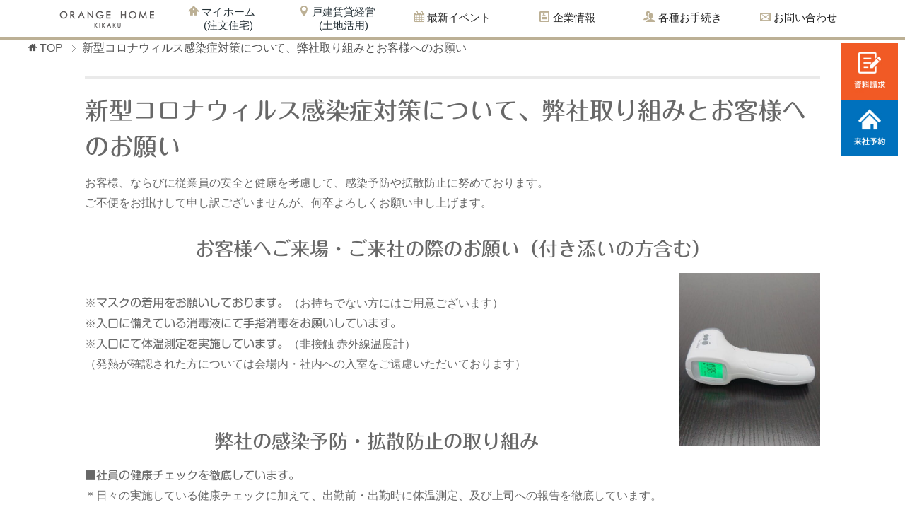

--- FILE ---
content_type: text/html; charset=UTF-8
request_url: https://orangekkk.com/%E6%96%B0%E5%9E%8B%E3%82%B3%E3%83%AD%E3%83%8A%E3%82%A6%E3%82%A3%E3%83%AB%E3%82%B9%E6%84%9F%E6%9F%93%E7%97%87%E5%AF%BE%E7%AD%96%E3%81%AB%E3%81%A4%E3%81%84%E3%81%A6%E3%80%81%E5%BC%8A%E7%A4%BE%E5%8F%96/
body_size: 19614
content:
<!DOCTYPE html>
<html lang="ja"
      class="col1">
<head prefix="og: http://ogp.me/ns# fb: http://ogp.me/ns/fb#">

    <title>新型コロナウィルス感染症対策について、弊社取り組みとお客様へのお願い | オレンジホーム企画</title>
    <meta charset="UTF-8">
    <meta http-equiv="X-UA-Compatible" content="IE=edge">
	        <meta name="viewport" content="width=device-width, initial-scale=1.0">
			            <meta name="keywords" content="オレンジホーム企画">
				            <meta name="description" content="お客様、ならびに従業員の安全と健康を考慮して、感染予防や拡散防止に努めております。 ご不便をお掛けし……">
		<link rel="canonical" href="https://orangekkk.com/%e6%96%b0%e5%9e%8b%e3%82%b3%e3%83%ad%e3%83%8a%e3%82%a6%e3%82%a3%e3%83%ab%e3%82%b9%e6%84%9f%e6%9f%93%e7%97%87%e5%af%be%e7%ad%96%e3%81%ab%e3%81%a4%e3%81%84%e3%81%a6%e3%80%81%e5%bc%8a%e7%a4%be%e5%8f%96/" />

		<!-- All in One SEO 4.9.2 - aioseo.com -->
	<meta name="description" content="お客様、ならびに従業員の安全と健康を考慮して、感染予防や拡散防止に努めております。 ご不便をお掛けして申し訳ご" />
	<meta name="robots" content="max-snippet:-1, max-image-preview:large, max-video-preview:-1" />
	<link rel="canonical" href="https://orangekkk.com/%e6%96%b0%e5%9e%8b%e3%82%b3%e3%83%ad%e3%83%8a%e3%82%a6%e3%82%a3%e3%83%ab%e3%82%b9%e6%84%9f%e6%9f%93%e7%97%87%e5%af%be%e7%ad%96%e3%81%ab%e3%81%a4%e3%81%84%e3%81%a6%e3%80%81%e5%bc%8a%e7%a4%be%e5%8f%96/" />
	<meta name="generator" content="All in One SEO (AIOSEO) 4.9.2" />
		<meta property="og:locale" content="ja_JP" />
		<meta property="og:site_name" content="オレンジホーム企画" />
		<meta property="og:type" content="activity" />
		<meta property="og:title" content="新型コロナウィルス感染症対策について、弊社取り組みとお客様へのお願い | オレンジホーム企画" />
		<meta property="og:description" content="お客様、ならびに従業員の安全と健康を考慮して、感染予防や拡散防止に努めております。 ご不便をお掛けして申し訳ご" />
		<meta property="og:url" content="https://orangekkk.com/%e6%96%b0%e5%9e%8b%e3%82%b3%e3%83%ad%e3%83%8a%e3%82%a6%e3%82%a3%e3%83%ab%e3%82%b9%e6%84%9f%e6%9f%93%e7%97%87%e5%af%be%e7%ad%96%e3%81%ab%e3%81%a4%e3%81%84%e3%81%a6%e3%80%81%e5%bc%8a%e7%a4%be%e5%8f%96/" />
		<meta property="og:image" content="https://orangekkk.com/info/wp-content/uploads/2021/02/030.jpg" />
		<meta property="og:image:secure_url" content="https://orangekkk.com/info/wp-content/uploads/2021/02/030.jpg" />
		<meta property="og:image:width" content="500" />
		<meta property="og:image:height" content="500" />
		<meta name="twitter:card" content="summary" />
		<meta name="twitter:title" content="新型コロナウィルス感染症対策について、弊社取り組みとお客様へのお願い | オレンジホーム企画" />
		<meta name="twitter:description" content="お客様、ならびに従業員の安全と健康を考慮して、感染予防や拡散防止に努めております。 ご不便をお掛けして申し訳ご" />
		<meta name="twitter:image" content="https://orangekkk.com/info/wp-content/uploads/2021/02/030.jpg" />
		<script type="application/ld+json" class="aioseo-schema">
			{"@context":"https:\/\/schema.org","@graph":[{"@type":"BreadcrumbList","@id":"https:\/\/orangekkk.com\/%e6%96%b0%e5%9e%8b%e3%82%b3%e3%83%ad%e3%83%8a%e3%82%a6%e3%82%a3%e3%83%ab%e3%82%b9%e6%84%9f%e6%9f%93%e7%97%87%e5%af%be%e7%ad%96%e3%81%ab%e3%81%a4%e3%81%84%e3%81%a6%e3%80%81%e5%bc%8a%e7%a4%be%e5%8f%96\/#breadcrumblist","itemListElement":[{"@type":"ListItem","@id":"https:\/\/orangekkk.com#listItem","position":1,"name":"\u30db\u30fc\u30e0","item":"https:\/\/orangekkk.com","nextItem":{"@type":"ListItem","@id":"https:\/\/orangekkk.com\/%e6%96%b0%e5%9e%8b%e3%82%b3%e3%83%ad%e3%83%8a%e3%82%a6%e3%82%a3%e3%83%ab%e3%82%b9%e6%84%9f%e6%9f%93%e7%97%87%e5%af%be%e7%ad%96%e3%81%ab%e3%81%a4%e3%81%84%e3%81%a6%e3%80%81%e5%bc%8a%e7%a4%be%e5%8f%96\/#listItem","name":"\u65b0\u578b\u30b3\u30ed\u30ca\u30a6\u30a3\u30eb\u30b9\u611f\u67d3\u75c7\u5bfe\u7b56\u306b\u3064\u3044\u3066\u3001\u5f0a\u793e\u53d6\u308a\u7d44\u307f\u3068\u304a\u5ba2\u69d8\u3078\u306e\u304a\u9858\u3044"}},{"@type":"ListItem","@id":"https:\/\/orangekkk.com\/%e6%96%b0%e5%9e%8b%e3%82%b3%e3%83%ad%e3%83%8a%e3%82%a6%e3%82%a3%e3%83%ab%e3%82%b9%e6%84%9f%e6%9f%93%e7%97%87%e5%af%be%e7%ad%96%e3%81%ab%e3%81%a4%e3%81%84%e3%81%a6%e3%80%81%e5%bc%8a%e7%a4%be%e5%8f%96\/#listItem","position":2,"name":"\u65b0\u578b\u30b3\u30ed\u30ca\u30a6\u30a3\u30eb\u30b9\u611f\u67d3\u75c7\u5bfe\u7b56\u306b\u3064\u3044\u3066\u3001\u5f0a\u793e\u53d6\u308a\u7d44\u307f\u3068\u304a\u5ba2\u69d8\u3078\u306e\u304a\u9858\u3044","previousItem":{"@type":"ListItem","@id":"https:\/\/orangekkk.com#listItem","name":"\u30db\u30fc\u30e0"}}]},{"@type":"Organization","@id":"https:\/\/orangekkk.com\/#organization","name":"\u30aa\u30ec\u30f3\u30b8\u30db\u30fc\u30e0\u4f01\u753b","description":"\u5f0a\u793e\u306f\u3001\u571f\u5730\u6d3b\u7528\u30fb\u6ce8\u6587\u4f4f\u5b85\u30fb\u30ea\u30d5\u30a9\u30fc\u30e0\u30fb\u8cc3\u8cb8\u7ba1\u7406\u4e8b\u696d\u3092\u55b6\u3080\u5730\u57df\u5bc6\u7740\u578b\u306e\u4f1a\u793e\u3067\u3059\u3002\u4e00\u3064\u3072\u3068\u3064\u306e\u4ed5\u4e8b\u3092\u5927\u5207\u306b\u3001\u5730\u5143\u306e\u7686\u69d8\u304b\u3089\u611b\u3055\u308c\u304a\u5f79\u306b\u7acb\u3066\u308b\u3088\u3046\u306b\u9811\u5f35\u3063\u3066\u304a\u308a\u307e\u3059\u3002  \u6238\u5efa\u8cc3\u8cb8\u3067\u3082\u500b\u4eba\u5411\u3051\u4f4f\u5b85\u3067\u3082\u3001\u672c\u5f53\u306b\u304a\u5ba2\u69d8\u306b\u5408\u3063\u305f\u3082\u306e\u3092\u304a\u52e7\u3081\u3057\u3066\u304a\u308a\u307e\u3059\u3002 \u305d\u308c\u306f\u3001\u4fa1\u683c\u3001\u4ed5\u4e0a\u304c\u308a\u3001\u5bfe\u5fdc\u306e\u3059\u3079\u3066\u306b\u5fc3\u304b\u3089\u559c\u3093\u3067\u3044\u305f\u3060\u3051\u305f\u304a\u5ba2\u69d8\u306f\u4eca\u5f8c\u30822\u68df\u76ee\u30013\u68df\u76ee\u3068\u8cc3\u8cb8\u4f4f\u5b85\u3092\u5efa\u3066\u3066\u3044\u305f\u3060\u3051\u305f\u308a\u3001\u82e5\u3044\u30ab\u30c3\u30d7\u30eb\u3055\u3093\u306f\u304a\u53cb\u9054\u3092\u3054\u7d39\u4ecb\u3057\u3066\u3044\u305f\u3060\u3051\u305f\u308a\u3059\u308b\u304b\u3089\u3067\u3059\u3002\u4e01\u5be7\u306a\u4ed5\u4e8b\u304c\u3001\u4eca\u5f8c\u306b\u3064\u306a\u304c\u308b\u3068\u601d\u3063\u3066\u304a\u308a\u307e\u3059\u3002","url":"https:\/\/orangekkk.com\/"},{"@type":"WebPage","@id":"https:\/\/orangekkk.com\/%e6%96%b0%e5%9e%8b%e3%82%b3%e3%83%ad%e3%83%8a%e3%82%a6%e3%82%a3%e3%83%ab%e3%82%b9%e6%84%9f%e6%9f%93%e7%97%87%e5%af%be%e7%ad%96%e3%81%ab%e3%81%a4%e3%81%84%e3%81%a6%e3%80%81%e5%bc%8a%e7%a4%be%e5%8f%96\/#webpage","url":"https:\/\/orangekkk.com\/%e6%96%b0%e5%9e%8b%e3%82%b3%e3%83%ad%e3%83%8a%e3%82%a6%e3%82%a3%e3%83%ab%e3%82%b9%e6%84%9f%e6%9f%93%e7%97%87%e5%af%be%e7%ad%96%e3%81%ab%e3%81%a4%e3%81%84%e3%81%a6%e3%80%81%e5%bc%8a%e7%a4%be%e5%8f%96\/","name":"\u65b0\u578b\u30b3\u30ed\u30ca\u30a6\u30a3\u30eb\u30b9\u611f\u67d3\u75c7\u5bfe\u7b56\u306b\u3064\u3044\u3066\u3001\u5f0a\u793e\u53d6\u308a\u7d44\u307f\u3068\u304a\u5ba2\u69d8\u3078\u306e\u304a\u9858\u3044 | \u30aa\u30ec\u30f3\u30b8\u30db\u30fc\u30e0\u4f01\u753b","description":"\u304a\u5ba2\u69d8\u3001\u306a\u3089\u3073\u306b\u5f93\u696d\u54e1\u306e\u5b89\u5168\u3068\u5065\u5eb7\u3092\u8003\u616e\u3057\u3066\u3001\u611f\u67d3\u4e88\u9632\u3084\u62e1\u6563\u9632\u6b62\u306b\u52aa\u3081\u3066\u304a\u308a\u307e\u3059\u3002 \u3054\u4e0d\u4fbf\u3092\u304a\u639b\u3051\u3057\u3066\u7533\u3057\u8a33\u3054","inLanguage":"ja","isPartOf":{"@id":"https:\/\/orangekkk.com\/#website"},"breadcrumb":{"@id":"https:\/\/orangekkk.com\/%e6%96%b0%e5%9e%8b%e3%82%b3%e3%83%ad%e3%83%8a%e3%82%a6%e3%82%a3%e3%83%ab%e3%82%b9%e6%84%9f%e6%9f%93%e7%97%87%e5%af%be%e7%ad%96%e3%81%ab%e3%81%a4%e3%81%84%e3%81%a6%e3%80%81%e5%bc%8a%e7%a4%be%e5%8f%96\/#breadcrumblist"},"datePublished":"2020-04-23T13:24:51+09:00","dateModified":"2021-02-01T17:33:19+09:00"},{"@type":"WebSite","@id":"https:\/\/orangekkk.com\/#website","url":"https:\/\/orangekkk.com\/","name":"\u30aa\u30ec\u30f3\u30b8\u30db\u30fc\u30e0\u4f01\u753b","description":"\u5f0a\u793e\u306f\u3001\u571f\u5730\u6d3b\u7528\u30fb\u6ce8\u6587\u4f4f\u5b85\u30fb\u30ea\u30d5\u30a9\u30fc\u30e0\u30fb\u8cc3\u8cb8\u7ba1\u7406\u4e8b\u696d\u3092\u55b6\u3080\u5730\u57df\u5bc6\u7740\u578b\u306e\u4f1a\u793e\u3067\u3059\u3002\u4e00\u3064\u3072\u3068\u3064\u306e\u4ed5\u4e8b\u3092\u5927\u5207\u306b\u3001\u5730\u5143\u306e\u7686\u69d8\u304b\u3089\u611b\u3055\u308c\u304a\u5f79\u306b\u7acb\u3066\u308b\u3088\u3046\u306b\u9811\u5f35\u3063\u3066\u304a\u308a\u307e\u3059\u3002  \u6238\u5efa\u8cc3\u8cb8\u3067\u3082\u500b\u4eba\u5411\u3051\u4f4f\u5b85\u3067\u3082\u3001\u672c\u5f53\u306b\u304a\u5ba2\u69d8\u306b\u5408\u3063\u305f\u3082\u306e\u3092\u304a\u52e7\u3081\u3057\u3066\u304a\u308a\u307e\u3059\u3002 \u305d\u308c\u306f\u3001\u4fa1\u683c\u3001\u4ed5\u4e0a\u304c\u308a\u3001\u5bfe\u5fdc\u306e\u3059\u3079\u3066\u306b\u5fc3\u304b\u3089\u559c\u3093\u3067\u3044\u305f\u3060\u3051\u305f\u304a\u5ba2\u69d8\u306f\u4eca\u5f8c\u30822\u68df\u76ee\u30013\u68df\u76ee\u3068\u8cc3\u8cb8\u4f4f\u5b85\u3092\u5efa\u3066\u3066\u3044\u305f\u3060\u3051\u305f\u308a\u3001\u82e5\u3044\u30ab\u30c3\u30d7\u30eb\u3055\u3093\u306f\u304a\u53cb\u9054\u3092\u3054\u7d39\u4ecb\u3057\u3066\u3044\u305f\u3060\u3051\u305f\u308a\u3059\u308b\u304b\u3089\u3067\u3059\u3002\u4e01\u5be7\u306a\u4ed5\u4e8b\u304c\u3001\u4eca\u5f8c\u306b\u3064\u306a\u304c\u308b\u3068\u601d\u3063\u3066\u304a\u308a\u307e\u3059\u3002","inLanguage":"ja","publisher":{"@id":"https:\/\/orangekkk.com\/#organization"}}]}
		</script>
		<!-- All in One SEO -->

<link rel='dns-prefetch' href='//webfonts.xserver.jp' />
<link rel="alternate" type="application/rss+xml" title="オレンジホーム企画 &raquo; フィード" href="https://orangekkk.com/feed/" />
<link rel="alternate" type="application/rss+xml" title="オレンジホーム企画 &raquo; コメントフィード" href="https://orangekkk.com/comments/feed/" />
<script type="text/javascript" id="wpp-js" src="https://orangekkk.com/info/wp-content/plugins/wordpress-popular-posts/assets/js/wpp.min.js?ver=7.3.6" data-sampling="1" data-sampling-rate="100" data-api-url="https://orangekkk.com/wp-json/wordpress-popular-posts" data-post-id="13297" data-token="4f483a77ec" data-lang="0" data-debug="0"></script>
<link rel="alternate" title="oEmbed (JSON)" type="application/json+oembed" href="https://orangekkk.com/wp-json/oembed/1.0/embed?url=https%3A%2F%2Forangekkk.com%2F%25e6%2596%25b0%25e5%259e%258b%25e3%2582%25b3%25e3%2583%25ad%25e3%2583%258a%25e3%2582%25a6%25e3%2582%25a3%25e3%2583%25ab%25e3%2582%25b9%25e6%2584%259f%25e6%259f%2593%25e7%2597%2587%25e5%25af%25be%25e7%25ad%2596%25e3%2581%25ab%25e3%2581%25a4%25e3%2581%2584%25e3%2581%25a6%25e3%2580%2581%25e5%25bc%258a%25e7%25a4%25be%25e5%258f%2596%2F" />
<link rel="alternate" title="oEmbed (XML)" type="text/xml+oembed" href="https://orangekkk.com/wp-json/oembed/1.0/embed?url=https%3A%2F%2Forangekkk.com%2F%25e6%2596%25b0%25e5%259e%258b%25e3%2582%25b3%25e3%2583%25ad%25e3%2583%258a%25e3%2582%25a6%25e3%2582%25a3%25e3%2583%25ab%25e3%2582%25b9%25e6%2584%259f%25e6%259f%2593%25e7%2597%2587%25e5%25af%25be%25e7%25ad%2596%25e3%2581%25ab%25e3%2581%25a4%25e3%2581%2584%25e3%2581%25a6%25e3%2580%2581%25e5%25bc%258a%25e7%25a4%25be%25e5%258f%2596%2F&#038;format=xml" />
<style id='wp-img-auto-sizes-contain-inline-css' type='text/css'>
img:is([sizes=auto i],[sizes^="auto," i]){contain-intrinsic-size:3000px 1500px}
/*# sourceURL=wp-img-auto-sizes-contain-inline-css */
</style>
<style id='wp-emoji-styles-inline-css' type='text/css'>

	img.wp-smiley, img.emoji {
		display: inline !important;
		border: none !important;
		box-shadow: none !important;
		height: 1em !important;
		width: 1em !important;
		margin: 0 0.07em !important;
		vertical-align: -0.1em !important;
		background: none !important;
		padding: 0 !important;
	}
/*# sourceURL=wp-emoji-styles-inline-css */
</style>
<style id='wp-block-library-inline-css' type='text/css'>
:root{--wp-block-synced-color:#7a00df;--wp-block-synced-color--rgb:122,0,223;--wp-bound-block-color:var(--wp-block-synced-color);--wp-editor-canvas-background:#ddd;--wp-admin-theme-color:#007cba;--wp-admin-theme-color--rgb:0,124,186;--wp-admin-theme-color-darker-10:#006ba1;--wp-admin-theme-color-darker-10--rgb:0,107,160.5;--wp-admin-theme-color-darker-20:#005a87;--wp-admin-theme-color-darker-20--rgb:0,90,135;--wp-admin-border-width-focus:2px}@media (min-resolution:192dpi){:root{--wp-admin-border-width-focus:1.5px}}.wp-element-button{cursor:pointer}:root .has-very-light-gray-background-color{background-color:#eee}:root .has-very-dark-gray-background-color{background-color:#313131}:root .has-very-light-gray-color{color:#eee}:root .has-very-dark-gray-color{color:#313131}:root .has-vivid-green-cyan-to-vivid-cyan-blue-gradient-background{background:linear-gradient(135deg,#00d084,#0693e3)}:root .has-purple-crush-gradient-background{background:linear-gradient(135deg,#34e2e4,#4721fb 50%,#ab1dfe)}:root .has-hazy-dawn-gradient-background{background:linear-gradient(135deg,#faaca8,#dad0ec)}:root .has-subdued-olive-gradient-background{background:linear-gradient(135deg,#fafae1,#67a671)}:root .has-atomic-cream-gradient-background{background:linear-gradient(135deg,#fdd79a,#004a59)}:root .has-nightshade-gradient-background{background:linear-gradient(135deg,#330968,#31cdcf)}:root .has-midnight-gradient-background{background:linear-gradient(135deg,#020381,#2874fc)}:root{--wp--preset--font-size--normal:16px;--wp--preset--font-size--huge:42px}.has-regular-font-size{font-size:1em}.has-larger-font-size{font-size:2.625em}.has-normal-font-size{font-size:var(--wp--preset--font-size--normal)}.has-huge-font-size{font-size:var(--wp--preset--font-size--huge)}.has-text-align-center{text-align:center}.has-text-align-left{text-align:left}.has-text-align-right{text-align:right}.has-fit-text{white-space:nowrap!important}#end-resizable-editor-section{display:none}.aligncenter{clear:both}.items-justified-left{justify-content:flex-start}.items-justified-center{justify-content:center}.items-justified-right{justify-content:flex-end}.items-justified-space-between{justify-content:space-between}.screen-reader-text{border:0;clip-path:inset(50%);height:1px;margin:-1px;overflow:hidden;padding:0;position:absolute;width:1px;word-wrap:normal!important}.screen-reader-text:focus{background-color:#ddd;clip-path:none;color:#444;display:block;font-size:1em;height:auto;left:5px;line-height:normal;padding:15px 23px 14px;text-decoration:none;top:5px;width:auto;z-index:100000}html :where(.has-border-color){border-style:solid}html :where([style*=border-top-color]){border-top-style:solid}html :where([style*=border-right-color]){border-right-style:solid}html :where([style*=border-bottom-color]){border-bottom-style:solid}html :where([style*=border-left-color]){border-left-style:solid}html :where([style*=border-width]){border-style:solid}html :where([style*=border-top-width]){border-top-style:solid}html :where([style*=border-right-width]){border-right-style:solid}html :where([style*=border-bottom-width]){border-bottom-style:solid}html :where([style*=border-left-width]){border-left-style:solid}html :where(img[class*=wp-image-]){height:auto;max-width:100%}:where(figure){margin:0 0 1em}html :where(.is-position-sticky){--wp-admin--admin-bar--position-offset:var(--wp-admin--admin-bar--height,0px)}@media screen and (max-width:600px){html :where(.is-position-sticky){--wp-admin--admin-bar--position-offset:0px}}

/*# sourceURL=wp-block-library-inline-css */
</style><style id='global-styles-inline-css' type='text/css'>
:root{--wp--preset--aspect-ratio--square: 1;--wp--preset--aspect-ratio--4-3: 4/3;--wp--preset--aspect-ratio--3-4: 3/4;--wp--preset--aspect-ratio--3-2: 3/2;--wp--preset--aspect-ratio--2-3: 2/3;--wp--preset--aspect-ratio--16-9: 16/9;--wp--preset--aspect-ratio--9-16: 9/16;--wp--preset--color--black: #000000;--wp--preset--color--cyan-bluish-gray: #abb8c3;--wp--preset--color--white: #ffffff;--wp--preset--color--pale-pink: #f78da7;--wp--preset--color--vivid-red: #cf2e2e;--wp--preset--color--luminous-vivid-orange: #ff6900;--wp--preset--color--luminous-vivid-amber: #fcb900;--wp--preset--color--light-green-cyan: #7bdcb5;--wp--preset--color--vivid-green-cyan: #00d084;--wp--preset--color--pale-cyan-blue: #8ed1fc;--wp--preset--color--vivid-cyan-blue: #0693e3;--wp--preset--color--vivid-purple: #9b51e0;--wp--preset--gradient--vivid-cyan-blue-to-vivid-purple: linear-gradient(135deg,rgb(6,147,227) 0%,rgb(155,81,224) 100%);--wp--preset--gradient--light-green-cyan-to-vivid-green-cyan: linear-gradient(135deg,rgb(122,220,180) 0%,rgb(0,208,130) 100%);--wp--preset--gradient--luminous-vivid-amber-to-luminous-vivid-orange: linear-gradient(135deg,rgb(252,185,0) 0%,rgb(255,105,0) 100%);--wp--preset--gradient--luminous-vivid-orange-to-vivid-red: linear-gradient(135deg,rgb(255,105,0) 0%,rgb(207,46,46) 100%);--wp--preset--gradient--very-light-gray-to-cyan-bluish-gray: linear-gradient(135deg,rgb(238,238,238) 0%,rgb(169,184,195) 100%);--wp--preset--gradient--cool-to-warm-spectrum: linear-gradient(135deg,rgb(74,234,220) 0%,rgb(151,120,209) 20%,rgb(207,42,186) 40%,rgb(238,44,130) 60%,rgb(251,105,98) 80%,rgb(254,248,76) 100%);--wp--preset--gradient--blush-light-purple: linear-gradient(135deg,rgb(255,206,236) 0%,rgb(152,150,240) 100%);--wp--preset--gradient--blush-bordeaux: linear-gradient(135deg,rgb(254,205,165) 0%,rgb(254,45,45) 50%,rgb(107,0,62) 100%);--wp--preset--gradient--luminous-dusk: linear-gradient(135deg,rgb(255,203,112) 0%,rgb(199,81,192) 50%,rgb(65,88,208) 100%);--wp--preset--gradient--pale-ocean: linear-gradient(135deg,rgb(255,245,203) 0%,rgb(182,227,212) 50%,rgb(51,167,181) 100%);--wp--preset--gradient--electric-grass: linear-gradient(135deg,rgb(202,248,128) 0%,rgb(113,206,126) 100%);--wp--preset--gradient--midnight: linear-gradient(135deg,rgb(2,3,129) 0%,rgb(40,116,252) 100%);--wp--preset--font-size--small: 13px;--wp--preset--font-size--medium: 20px;--wp--preset--font-size--large: 36px;--wp--preset--font-size--x-large: 42px;--wp--preset--spacing--20: 0.44rem;--wp--preset--spacing--30: 0.67rem;--wp--preset--spacing--40: 1rem;--wp--preset--spacing--50: 1.5rem;--wp--preset--spacing--60: 2.25rem;--wp--preset--spacing--70: 3.38rem;--wp--preset--spacing--80: 5.06rem;--wp--preset--shadow--natural: 6px 6px 9px rgba(0, 0, 0, 0.2);--wp--preset--shadow--deep: 12px 12px 50px rgba(0, 0, 0, 0.4);--wp--preset--shadow--sharp: 6px 6px 0px rgba(0, 0, 0, 0.2);--wp--preset--shadow--outlined: 6px 6px 0px -3px rgb(255, 255, 255), 6px 6px rgb(0, 0, 0);--wp--preset--shadow--crisp: 6px 6px 0px rgb(0, 0, 0);}:where(.is-layout-flex){gap: 0.5em;}:where(.is-layout-grid){gap: 0.5em;}body .is-layout-flex{display: flex;}.is-layout-flex{flex-wrap: wrap;align-items: center;}.is-layout-flex > :is(*, div){margin: 0;}body .is-layout-grid{display: grid;}.is-layout-grid > :is(*, div){margin: 0;}:where(.wp-block-columns.is-layout-flex){gap: 2em;}:where(.wp-block-columns.is-layout-grid){gap: 2em;}:where(.wp-block-post-template.is-layout-flex){gap: 1.25em;}:where(.wp-block-post-template.is-layout-grid){gap: 1.25em;}.has-black-color{color: var(--wp--preset--color--black) !important;}.has-cyan-bluish-gray-color{color: var(--wp--preset--color--cyan-bluish-gray) !important;}.has-white-color{color: var(--wp--preset--color--white) !important;}.has-pale-pink-color{color: var(--wp--preset--color--pale-pink) !important;}.has-vivid-red-color{color: var(--wp--preset--color--vivid-red) !important;}.has-luminous-vivid-orange-color{color: var(--wp--preset--color--luminous-vivid-orange) !important;}.has-luminous-vivid-amber-color{color: var(--wp--preset--color--luminous-vivid-amber) !important;}.has-light-green-cyan-color{color: var(--wp--preset--color--light-green-cyan) !important;}.has-vivid-green-cyan-color{color: var(--wp--preset--color--vivid-green-cyan) !important;}.has-pale-cyan-blue-color{color: var(--wp--preset--color--pale-cyan-blue) !important;}.has-vivid-cyan-blue-color{color: var(--wp--preset--color--vivid-cyan-blue) !important;}.has-vivid-purple-color{color: var(--wp--preset--color--vivid-purple) !important;}.has-black-background-color{background-color: var(--wp--preset--color--black) !important;}.has-cyan-bluish-gray-background-color{background-color: var(--wp--preset--color--cyan-bluish-gray) !important;}.has-white-background-color{background-color: var(--wp--preset--color--white) !important;}.has-pale-pink-background-color{background-color: var(--wp--preset--color--pale-pink) !important;}.has-vivid-red-background-color{background-color: var(--wp--preset--color--vivid-red) !important;}.has-luminous-vivid-orange-background-color{background-color: var(--wp--preset--color--luminous-vivid-orange) !important;}.has-luminous-vivid-amber-background-color{background-color: var(--wp--preset--color--luminous-vivid-amber) !important;}.has-light-green-cyan-background-color{background-color: var(--wp--preset--color--light-green-cyan) !important;}.has-vivid-green-cyan-background-color{background-color: var(--wp--preset--color--vivid-green-cyan) !important;}.has-pale-cyan-blue-background-color{background-color: var(--wp--preset--color--pale-cyan-blue) !important;}.has-vivid-cyan-blue-background-color{background-color: var(--wp--preset--color--vivid-cyan-blue) !important;}.has-vivid-purple-background-color{background-color: var(--wp--preset--color--vivid-purple) !important;}.has-black-border-color{border-color: var(--wp--preset--color--black) !important;}.has-cyan-bluish-gray-border-color{border-color: var(--wp--preset--color--cyan-bluish-gray) !important;}.has-white-border-color{border-color: var(--wp--preset--color--white) !important;}.has-pale-pink-border-color{border-color: var(--wp--preset--color--pale-pink) !important;}.has-vivid-red-border-color{border-color: var(--wp--preset--color--vivid-red) !important;}.has-luminous-vivid-orange-border-color{border-color: var(--wp--preset--color--luminous-vivid-orange) !important;}.has-luminous-vivid-amber-border-color{border-color: var(--wp--preset--color--luminous-vivid-amber) !important;}.has-light-green-cyan-border-color{border-color: var(--wp--preset--color--light-green-cyan) !important;}.has-vivid-green-cyan-border-color{border-color: var(--wp--preset--color--vivid-green-cyan) !important;}.has-pale-cyan-blue-border-color{border-color: var(--wp--preset--color--pale-cyan-blue) !important;}.has-vivid-cyan-blue-border-color{border-color: var(--wp--preset--color--vivid-cyan-blue) !important;}.has-vivid-purple-border-color{border-color: var(--wp--preset--color--vivid-purple) !important;}.has-vivid-cyan-blue-to-vivid-purple-gradient-background{background: var(--wp--preset--gradient--vivid-cyan-blue-to-vivid-purple) !important;}.has-light-green-cyan-to-vivid-green-cyan-gradient-background{background: var(--wp--preset--gradient--light-green-cyan-to-vivid-green-cyan) !important;}.has-luminous-vivid-amber-to-luminous-vivid-orange-gradient-background{background: var(--wp--preset--gradient--luminous-vivid-amber-to-luminous-vivid-orange) !important;}.has-luminous-vivid-orange-to-vivid-red-gradient-background{background: var(--wp--preset--gradient--luminous-vivid-orange-to-vivid-red) !important;}.has-very-light-gray-to-cyan-bluish-gray-gradient-background{background: var(--wp--preset--gradient--very-light-gray-to-cyan-bluish-gray) !important;}.has-cool-to-warm-spectrum-gradient-background{background: var(--wp--preset--gradient--cool-to-warm-spectrum) !important;}.has-blush-light-purple-gradient-background{background: var(--wp--preset--gradient--blush-light-purple) !important;}.has-blush-bordeaux-gradient-background{background: var(--wp--preset--gradient--blush-bordeaux) !important;}.has-luminous-dusk-gradient-background{background: var(--wp--preset--gradient--luminous-dusk) !important;}.has-pale-ocean-gradient-background{background: var(--wp--preset--gradient--pale-ocean) !important;}.has-electric-grass-gradient-background{background: var(--wp--preset--gradient--electric-grass) !important;}.has-midnight-gradient-background{background: var(--wp--preset--gradient--midnight) !important;}.has-small-font-size{font-size: var(--wp--preset--font-size--small) !important;}.has-medium-font-size{font-size: var(--wp--preset--font-size--medium) !important;}.has-large-font-size{font-size: var(--wp--preset--font-size--large) !important;}.has-x-large-font-size{font-size: var(--wp--preset--font-size--x-large) !important;}
/*# sourceURL=global-styles-inline-css */
</style>

<style id='classic-theme-styles-inline-css' type='text/css'>
/*! This file is auto-generated */
.wp-block-button__link{color:#fff;background-color:#32373c;border-radius:9999px;box-shadow:none;text-decoration:none;padding:calc(.667em + 2px) calc(1.333em + 2px);font-size:1.125em}.wp-block-file__button{background:#32373c;color:#fff;text-decoration:none}
/*# sourceURL=/wp-includes/css/classic-themes.min.css */
</style>
<link rel='stylesheet' id='wp-components-css' href='https://orangekkk.com/info/wp-includes/css/dist/components/style.min.css?ver=6.9' type='text/css' media='all' />
<link rel='stylesheet' id='wp-preferences-css' href='https://orangekkk.com/info/wp-includes/css/dist/preferences/style.min.css?ver=6.9' type='text/css' media='all' />
<link rel='stylesheet' id='wp-block-editor-css' href='https://orangekkk.com/info/wp-includes/css/dist/block-editor/style.min.css?ver=6.9' type='text/css' media='all' />
<link rel='stylesheet' id='popup-maker-block-library-style-css' href='https://orangekkk.com/info/wp-content/plugins/popup-maker/dist/packages/block-library-style.css?ver=dbea705cfafe089d65f1' type='text/css' media='all' />
<link rel='stylesheet' id='hamburger.css-css' href='https://orangekkk.com/info/wp-content/plugins/wp-responsive-menu/assets/css/wpr-hamburger.css?ver=3.2.1' type='text/css' media='all' />
<link rel='stylesheet' id='wprmenu.css-css' href='https://orangekkk.com/info/wp-content/plugins/wp-responsive-menu/assets/css/wprmenu.css?ver=3.2.1' type='text/css' media='all' />
<style id='wprmenu.css-inline-css' type='text/css'>
@media only screen and ( max-width: 736px ) {html body div.wprm-wrapper {overflow: scroll;}#mg-wprm-wrap ul li {border-top: solid 1px rgba(255,255,255,0.05);border-bottom: solid 1px rgba(242,163,94,0.05);}#wprmenu_bar {background-image: url();background-size: cover ;background-repeat: repeat;}#wprmenu_bar {background-color: #ddcfb1;}html body div#mg-wprm-wrap .wpr_submit .icon.icon-search {color: #ffffff;}#wprmenu_bar .menu_title,#wprmenu_bar .wprmenu_icon_menu,#wprmenu_bar .menu_title a {color: #ffffff;}#wprmenu_bar .menu_title a {font-size: 20px;font-weight: normal;}#mg-wprm-wrap li.menu-item a {font-size: 15px;text-transform: uppercase;font-weight: normal;}#mg-wprm-wrap li.menu-item-has-children ul.sub-menu a {font-size: 15px;text-transform: uppercase;font-weight: normal;}#mg-wprm-wrap li.current-menu-item > a {background: #ffffff;}#mg-wprm-wrap li.current-menu-item > a,#mg-wprm-wrap li.current-menu-item span.wprmenu_icon{color: #ffffff !important;}#mg-wprm-wrap {background-color: #ffffff;}.cbp-spmenu-push-toright,.cbp-spmenu-push-toright .mm-slideout {left: 60% ;}.cbp-spmenu-push-toleft {left: -60% ;}#mg-wprm-wrap.cbp-spmenu-right,#mg-wprm-wrap.cbp-spmenu-left,#mg-wprm-wrap.cbp-spmenu-right.custom,#mg-wprm-wrap.cbp-spmenu-left.custom,.cbp-spmenu-vertical {width: 60%;max-width: 400px;}#mg-wprm-wrap ul#wprmenu_menu_ul li.menu-item a,div#mg-wprm-wrap ul li span.wprmenu_icon {color: #666666;}#mg-wprm-wrap ul#wprmenu_menu_ul li.menu-item:valid ~ a{color: #ffffff;}#mg-wprm-wrap ul#wprmenu_menu_ul li.menu-item a:hover {background: #ffffff;color: #f2a35e !important;}div#mg-wprm-wrap ul>li:hover>span.wprmenu_icon {color: #f2a35e !important;}.wprmenu_bar .hamburger-inner,.wprmenu_bar .hamburger-inner::before,.wprmenu_bar .hamburger-inner::after {background: #ffffff;}.wprmenu_bar .hamburger:hover .hamburger-inner,.wprmenu_bar .hamburger:hover .hamburger-inner::before,.wprmenu_bar .hamburger:hover .hamburger-inner::after {background: #ffffff;}div.wprmenu_bar div.hamburger{padding-right: 6px !important;}#wprmenu_menu.left {width:60%;left: -60%;right: auto;}#wprmenu_menu.right {width:60%;right: -60%;left: auto;}html body div#wprmenu_bar {height : 45px;}#mg-wprm-wrap.cbp-spmenu-left,#mg-wprm-wrap.cbp-spmenu-right,#mg-widgetmenu-wrap.cbp-spmenu-widget-left,#mg-widgetmenu-wrap.cbp-spmenu-widget-right {top: 45px !important;}.wprmenu_bar .hamburger {float: left;}.wprmenu_bar #custom_menu_icon.hamburger {top: px;left: px;float: left !important;background-color: #cccccc;}.wpr_custom_menu #custom_menu_icon {display: block;}html { padding-top: 42px !important; }#wprmenu_bar,#mg-wprm-wrap { display: block; }div#wpadminbar { position: fixed; }}
/*# sourceURL=wprmenu.css-inline-css */
</style>
<link rel='stylesheet' id='wpr_icons-css' href='https://orangekkk.com/info/wp-content/plugins/wp-responsive-menu/inc/assets/icons/wpr-icons.css?ver=3.2.1' type='text/css' media='all' />
<link rel='stylesheet' id='wordpress-popular-posts-css-css' href='https://orangekkk.com/info/wp-content/plugins/wordpress-popular-posts/assets/css/wpp.css?ver=7.3.6' type='text/css' media='all' />
<link rel='stylesheet' id='keni_base-css' href='https://orangekkk.com/info/wp-content/themes/k71/base.css?ver=6.9' type='text/css' media='all' />
<link rel='stylesheet' id='keni_rwd-css' href='https://orangekkk.com/info/wp-content/themes/k71/rwd.css?ver=6.9' type='text/css' media='all' />
<link rel='stylesheet' id='fancybox-css' href='https://orangekkk.com/info/wp-content/plugins/easy-fancybox/fancybox/1.5.4/jquery.fancybox.min.css?ver=6.9' type='text/css' media='screen' />
<link rel='stylesheet' id='popup-maker-site-css' href='//orangekkk.com/info/wp-content/uploads/pum/pum-site-styles.css?generated=1718064056&#038;ver=1.21.5' type='text/css' media='all' />
<!--n2css--><!--n2js--><script type="text/javascript" src="https://orangekkk.com/info/wp-includes/js/jquery/jquery.min.js?ver=3.7.1" id="jquery-core-js"></script>
<script type="text/javascript" src="https://orangekkk.com/info/wp-includes/js/jquery/jquery-migrate.min.js?ver=3.4.1" id="jquery-migrate-js"></script>
<script type="text/javascript" src="//webfonts.xserver.jp/js/xserverv3.js?fadein=0&amp;ver=2.0.9" id="typesquare_std-js"></script>
<script type="text/javascript" src="https://orangekkk.com/info/wp-content/plugins/wp-responsive-menu/assets/js/modernizr.custom.js?ver=3.2.1" id="modernizr-js"></script>
<script type="text/javascript" src="https://orangekkk.com/info/wp-content/plugins/wp-responsive-menu/assets/js/touchSwipe.js?ver=3.2.1" id="touchSwipe-js"></script>
<script type="text/javascript" id="wprmenu.js-js-extra">
/* <![CDATA[ */
var wprmenu = {"zooming":"","from_width":"736","push_width":"400","menu_width":"60","parent_click":"","swipe":"","enable_overlay":"","wprmenuDemoId":""};
//# sourceURL=wprmenu.js-js-extra
/* ]]> */
</script>
<script type="text/javascript" src="https://orangekkk.com/info/wp-content/plugins/wp-responsive-menu/assets/js/wprmenu.js?ver=3.2.1" id="wprmenu.js-js"></script>
<link rel="https://api.w.org/" href="https://orangekkk.com/wp-json/" /><link rel="alternate" title="JSON" type="application/json" href="https://orangekkk.com/wp-json/wp/v2/pages/13297" /><link rel="EditURI" type="application/rsd+xml" title="RSD" href="https://orangekkk.com/info/xmlrpc.php?rsd" />
<meta name="generator" content="WordPress 6.9" />
<link rel='shortlink' href='https://orangekkk.com/?p=13297' />
<style type='text/css'>
h1,h2,h3,.entry-title{ font-family: "丸フォーク M";}h4,h5,h6{ font-family: "新丸ゴ R";}.nevj_mid_r, .nedt,  .form_st,.hentry,.entry-content p,.post-inner.entry-content p{ font-family: "新丸ゴ R";}strong,b{ font-family: "新丸ゴ R";}</style>
            <style id="wpp-loading-animation-styles">@-webkit-keyframes bgslide{from{background-position-x:0}to{background-position-x:-200%}}@keyframes bgslide{from{background-position-x:0}to{background-position-x:-200%}}.wpp-widget-block-placeholder,.wpp-shortcode-placeholder{margin:0 auto;width:60px;height:3px;background:#dd3737;background:linear-gradient(90deg,#dd3737 0%,#571313 10%,#dd3737 100%);background-size:200% auto;border-radius:3px;-webkit-animation:bgslide 1s infinite linear;animation:bgslide 1s infinite linear}</style>
            <link rel="icon" href="https://orangekkk.com/info/wp-content/uploads/2022/01/cropped-2022fc-32x32.png" sizes="32x32" />
<link rel="icon" href="https://orangekkk.com/info/wp-content/uploads/2022/01/cropped-2022fc-192x192.png" sizes="192x192" />
<link rel="apple-touch-icon" href="https://orangekkk.com/info/wp-content/uploads/2022/01/cropped-2022fc-180x180.png" />
<meta name="msapplication-TileImage" content="https://orangekkk.com/info/wp-content/uploads/2022/01/cropped-2022fc-270x270.png" />
		<style type="text/css" id="wp-custom-css">
			


#mg-wprm-wrap div.wpr_search {
	display:none;
}

@media screen and (max-width:900px) {
	.global-nav-in li{
		font-size: 0.85em;
	}

}
/*ランキング順位表示*/
ul.wpp-list li {
    border-bottom: 1px dashed #77776E;
    position: relative;
    list-style: none;
}
/*記事タイトル*/
ul.wpp-list li a.wpp-post-title {
    display: block;
    text-decoration: none;
    font-size: 15px;
    color: #333;
    margin: 10px 10px 10px 0px;
}
ul.wpp-list li a.wpp-post-title:hover {
    color: #3fa3ff;
}
/*アイキャッチ*/
ul.wpp-list li img {
    margin: 10px;
}
/*ランキングカウンター*/
ul.wpp-list li:before {
    content: counter(wpp-count);
    display: block;
    position: absolute;
    font-size: 13px;
    font-weight: bold;
    color: #fff;
    background-color: #555;
    padding: 3px 10px;
    border-radius:50%;
    z-index: 1;
}
/*カウント数*/
ul.wpp-list li {
    counter-increment: wpp-count;
}
/*ランキング1〜3の色変更*/
ul.wpp-list li:nth-child(1):before{
    background-color: #EFAF00;
}
ul.wpp-list li:nth-child(2):before{
    background-color: #9EACB4;
}
ul.wpp-list li:nth-child(3):before{
    background-color: #BA6E40;
}

.youtube {
  width: 100%;
  aspect-ratio: 16 / 9;
}
.youtube iframe {
  width: 100%;
  height: 100%;
}	
		</style>
		    <!--[if lt IE 9]>
    <script src="https://orangekkk.com/info/wp-content/themes/k71/js/html5.js"></script><![endif]-->
	<!-- Global site tag (gtag.js) - Google Analytics -->
<script async src="https://www.googletagmanager.com/gtag/js?id=UA-34107811-1"></script>
<script>
  window.dataLayer = window.dataLayer || [];
  function gtag(){dataLayer.push(arguments);}
  gtag('js', new Date());

  gtag('config', 'UA-34107811-1');

</script>

<!-- Global site tag (gtag.js) - Google Ads: 991943652 -->
<script async src="https://www.googletagmanager.com/gtag/js?id=AW-991943652"></script>
<script>
  window.dataLayer = window.dataLayer || [];
  function gtag(){dataLayer.push(arguments);}
  gtag('js', new Date());

  gtag('config', 'AW-991943652');
</script>
<!-- Event snippet for コンバージョン001 conversion page
In your html page, add the snippet and call gtag_report_conversion when someone clicks on the chosen link or button. -->
<script>
function gtag_report_conversion(url) {
  var callback = function () {
    if (typeof(url) != 'undefined') {
      window.location = url;
    }
  };
  gtag('event', 'conversion', {
      'send_to': 'AW-991943652/ylptCJOS3n8Q5Lf_2AM',
      'event_callback': callback
  });
  return false;
}
</script>

<link rel="stylesheet" href="https://orangekkk.com/info/wp-content/themes/icomoon/style.css">

<link href="https://fonts.googleapis.com/css?family=Sawarabi+Mincho" rel="stylesheet">





	<link rel="stylesheet" href="/icomoon/style.css">
	

	
</head>
    <body class="wp-singular page-template-default page page-id-13297 wp-theme-k71 modula-best-grid-gallery">
	
    <div class="container">
        <header id="top" class="site-header ">
            <div class="site-header-in">
                <div class="site-header-conts">
															                        <p class="site-title"><a
                                    href="https://orangekkk.com"><img src="https://orangekkk.com/info/wp-content/uploads/2018/08/ORANGEHOMEnewlogod.png" alt="オレンジホーム企画" /></a>
                        </p>
					
					<div id="header-contact">
											
							
								

						
                </div>
            </div>
			                <!--▼グローバルナビ-->
                <nav class="global-nav">
                    <div class="global-nav-in">
                        <div class="global-nav-panel"><span class="btn-global-nav icon-gn-menu">メニュー</span></div>
                        <ul id="menu">
							<li class="menu-item menu-item-type-custom menu-item-object-custom menu-item-home menu-item-12931"><a href="https://orangekkk.com/"><img src="https://orangekkk.com/info/wp-content/uploads/2021/12/150_03.png" width="135" /></a></li>
<li class="menu-item menu-item-type-custom menu-item-object-custom menu-item-has-children menu-item-12004"><a><span class="globalmenu001"><span style="color: #bcb095;" class="icon-construction"></span> マイホーム<br>　 (注文住宅)</span></a>
<ul class="sub-menu">
	<li class="menu-item menu-item-type-custom menu-item-object-custom menu-item-21837"><a href="https://orangekkk.com/myhome_lineup/">スマイルプラスコンセプト</a></li>
	<li class="menu-item menu-item-type-custom menu-item-object-custom menu-item-15812"><a href="https://orangekkk.com/sp_concept/gallery/">施工事例集</a></li>
	<li class="menu-item menu-item-type-custom menu-item-object-custom menu-item-19167"><a href="https://orangekkk.com/customersp/">お客様の声</a></li>
</ul>
</li>
<li class="menu-item menu-item-type-custom menu-item-object-custom menu-item-has-children menu-item-15999"><a><span class="globalmenu001"><span style="color: #bcb095;" class="icon-location"></span> 戸建賃貸経営<br>　 (土地活用)</span></a>
<ul class="sub-menu">
	<li class="menu-item menu-item-type-custom menu-item-object-custom menu-item-15998"><a href="https://orangekkk.com/dhtop/">ドリームハウスコンセプト</a></li>
	<li class="menu-item menu-item-type-custom menu-item-object-custom menu-item-15813"><a href="https://orangekkk.com/dhtop/constructionexample/">施工事例集</a></li>
	<li class="menu-item menu-item-type-custom menu-item-object-custom menu-item-19168"><a href="https://orangekkk.com/customerdh/">お客様の声</a></li>
	<li class="menu-item menu-item-type-custom menu-item-object-custom menu-item-19040"><a href="https://orangekkk.com/category/column/">土地活用コラム</a></li>
</ul>
</li>
<li class="menu-item menu-item-type-custom menu-item-object-custom menu-item-15811"><a href="https://orangekkk.com/category/event/"><span style="color: #bcb095;" class="icon-calendar1"></span> 最新イベント</a></li>
<li class="menu-item menu-item-type-custom menu-item-object-custom menu-item-has-children menu-item-15997"><a><span style="color: #bcb095;" class="icon-profile"></span>  企業情報</a>
<ul class="sub-menu">
	<li class="menu-item menu-item-type-custom menu-item-object-custom menu-item-12926"><a href="https://orangekkk.com/message/#aisatsu">オレンジホーム企画の想い</a></li>
	<li class="menu-item menu-item-type-custom menu-item-object-custom menu-item-12928"><a href="https://orangekkk.com/message/#gaiyou">会社概要</a></li>
	<li class="menu-item menu-item-type-custom menu-item-object-custom menu-item-12924"><a href="https://orangekkk.com/message/#annai">会社案内図・駐車場</a></li>
	<li class="menu-item menu-item-type-custom menu-item-object-custom menu-item-12070"><a href="https://orangekkk.com/staff2/">スタッフ紹介</a></li>
	<li class="menu-item menu-item-type-post_type menu-item-object-page menu-item-23687"><a href="https://orangekkk.com/message/2023adinfo/">採用情報</a></li>
</ul>
</li>
<li class="menu-item menu-item-type-custom menu-item-object-custom menu-item-has-children menu-item-18741"><a><span style="color: #bcb095;" class="icon-users"></span>  各種お手続き</a>
<ul class="sub-menu">
	<li class="menu-item menu-item-type-custom menu-item-object-custom menu-item-25178"><a href="https://orangekkk.com/category/parking/">管理駐車場一覧、申し込み</a></li>
	<li class="menu-item menu-item-type-post_type menu-item-object-page menu-item-18744"><a href="https://orangekkk.com/cancelparking/">駐車場解約のご案内</a></li>
	<li class="menu-item menu-item-type-post_type menu-item-object-page menu-item-18743"><a href="https://orangekkk.com/dhcancel/">賃貸住宅退去のご案内</a></li>
	<li class="menu-item menu-item-type-custom menu-item-object-custom menu-item-20546"><a href="https://orangekkk.com/parking/">車庫証明の申請</a></li>
</ul>
</li>
<li class="menu-item menu-item-type-custom menu-item-object-custom menu-item-18144"><a href="https://orangekkk.com/02inquiry/"><span style="color: #bcb095;" class="icon-envelop"></span> お問い合わせ</a></li>
                        </ul>
                    </div>
                </nav>
                <!--▲グローバルナビ-->
			        </header>
		        <!--▲サイトヘッダー-->

    <div class="main-body">
        <div class="main-body-in">


					<nav class="breadcrumbs">
			<ol class="breadcrumbs-in" itemscope itemtype="http://schema.org/BreadcrumbList">
				<li class="bcl-first" itemprop="itemListElement" itemscope itemtype="http://schema.org/ListItem">
	<a itemprop="item" href="https://orangekkk.com"><span itemprop="name"></span>  TOP</a>
	<meta itemprop="position" content="1" />
</li>
<li class="bcl-last">新型コロナウィルス感染症対策について、弊社取り組みとお客様へのお願い</li>
			</ol>
		</nav>
			
			            <!--▼メインコンテンツ-->
            <main>
                <div class="main-conts">
					
                        <!--記事-->
                        <article id="post-13297" class="section-wrap post-13297 page type-page status-publish">
                            <div class="section-in">

                                <header class="article-header">
									                                        <h1 class="section-title">新型コロナウィルス感染症対策について、弊社取り組みとお客様へのお願い</h1>
									                                </header>

                                <div class="article-body">
									<p>お客様、ならびに従業員の安全と健康を考慮して、感染予防や拡散防止に努めております。<br />
ご不便をお掛けして申し訳ございませんが、何卒よろしくお願い申し上げます。</p>
<h3>お客様へご来場・ご来社の際のお願い（付き添いの方含む）</h3>
<p><span class="right"><img decoding="async" class="aligncenter wp-image-13383" src="https://orangekkk.com/info/wp-content/uploads/2020/05/003-e1612168203206.jpg" alt="" width="200" height="132" /></span><br />
※<strong>マスクの着用をお願いしております。</strong>（お持ちでない方にはご用意ございます）<br />
※<strong>入口に備えている消毒液にて手指消毒をお願いしています。</strong><br />
※<strong>入口にて体温測定を実施しています。</strong>（非接触 赤外線温度計）<br />
（発熱が確認された方については会場内・社内への入室をご遠慮いただいております）</p>
<p>&nbsp;</p>
<h3>弊社の感染予防・拡散防止の取り組み</h3>
<p><strong>■社員の健康チェックを徹底しています。</strong><br />
＊日々の実施している健康チェックに加えて、出勤前・出勤時に体温測定、及び上司への報告を徹底しています。<br />
<strong>■社員の手指消毒を徹底しています。</strong><br />
＊社員の出勤時、社屋入退室時に手洗い・アルコール消毒を励行しています。<br />
<strong>■社員のマスク着用を徹底しています。</strong><br />
＊事務所内でも社員全員のマスク着用を必須としています。<br />
<strong>■職場の良好な衛生環境を保持しています。</strong><br />
＊使用するテーブル、トイレなど、使用前後に消毒液を用いて清掃しています。<br />
＊使用する会場・打ち合わせ室は、使用前後に充分な換気を行っています。<br />
＊事務所のデスクの全面・側面にウイルス防御用パーテーションを設置。<br />
＊人との間隔を２ｍ以上空けるため、１階・２階に分けて業務を行っています。</p>
<p><img decoding="async" class="aligncenter wp-image-13306" title="オレンジホーム企画　社内の様子" src="https://orangekkk.com/info/wp-content/uploads/2020/07/20200725.jpg" alt="オレンジホーム企画　社内の様子" width="100%" /></p>
                                </div><!--article-body-->

								
								
								
                            </div><!--section-in-->
                        </article><!--記事-->

					
                </div><!--main-conts-->
            </main>
            <!--▲メインコンテンツ-->
						
			        </div>
    </div>

<!--▼サイトフッター-->
<footer class="site-footer">
	<div class="site-footer-in">
	<div class="site-footer-conts">
<div class="site-footer-conts-area"><p>&nbsp;</p>
<div class="flexbox">
<div class="itemrk">
<p><a href="https://orangekkk.com/">●ホーム</a></p>
<p>マイホーム<br />
<a href="https://orangekkk.com/myhome_lineup/"> ●スマイルプラスコンセプト</a><br />
<a href="https://orangekkk.com/sp_concept/gallery/"> ●施工事例</a><br />
<a href="https://orangekkk.com/myhome_lineup/customersp/"> ●お客様の声</a><br />
<a href="https://orangekkk.com/sp_concept/step/"> ●家づくりのステップ</a><br />
<a href="https://orangekkk.com/category/myhomecolumn/"> ●お役立ちコラム</a></p>
<p>戸建賃貸経営<br />
<a href="https://orangekkk.com/dhtop/"> ●ドリームハウスコンセプト</a><br />
<a href="https://orangekkk.com/dhtop/constructionexample/"> ●施工事例</a><br />
<a href="https://orangekkk.com/customerdh/"> ●お客様の声</a><br />
<a href="https://orangekkk.com/category/column/"> ●土地活用コラム</a></p>
<p><a href="/message/"> 企業情報</a><br />
<a href="https://orangekkk.com/message/#aisatsu"> ●オレンジホーム企画の想い</a><br />
<a href="https://orangekkk.com/message/#gaiyou"> ●会社概要</a><br />
<a href="https://orangekkk.com/message/#annai"> ●案内図・駐車場</a><br />
<a href="/staff2/"> ●スタッフ紹介</a><br />
<a href="https://orangekkk.com/message/2023adinfo/"> ●採用情報</a></p>
</div>
<div class="itemrk">
<p><a href="https://orangekkk.com/category/event/"> 最新イベント情報</a></p>
<p><a href="/dhtop/"> 土地活用</a><br />
<a href="https://orangekkk.com/category/column/"> ●土地活用コラム</a></p>
<p><a href="/category/information/"> お知らせ</a><br />
<a href="/category/allblog/"> ●スタッフブログ</a><br />
<a href="/neworangelife/"> ●オレンジLIFE バックナンバー</a><br />
<a href="/zeh/"> ●ZEH普及率目標について</a></p>
<p><a href="https://orangekkk.com/privacy-2/"> ●プライバシーポリシー</a><br />
<a href="https://orangekkk.com/coming/"> ●来社予約</a><br />
<a href="https://orangekkk.com/03inquiry/"> ●資料請求</a><br />
<a href="https://orangekkk.com/02inquiry/"> ●お問い合わせ</a></p>
<p><a href="https://orangekkk.com/category/parking/"> ●管理駐車場一覧</a><br />
<a href="https://orangekkk.com/cancelparking/"> ●駐車場解約のご案内</a><br />
<a href="https://orangekkk.com/dhcancel/"> ●賃貸住宅退去のご案内</a><br />
<a href="https://orangekkk.com/parking/"> ●車庫証明の申請</a></p>
<p><a href="https://orangekkk.com/staff_only/"> ●スタッフ専用</a>
</div>
<div class="itemrk al-c"><img title="オレンジホーム企画" src="https://orangekkk.com/info/wp-content/uploads/2021/12/icon_02.png" alt="オレンジホーム企画" width="200" /><br />
株式会社オレンジホーム企画</p>
<div class="address">埼玉県上尾市宮本町10-25<br />
8:30～17:30(水曜定休)<br />
TEL:048-771-1117</div>
<div class="ft-span">
<a href="https://www.facebook.com/orangehomekikaku/" target="_blank" ><img src="https://orangekkk.com/info/wp-content/uploads/2022/04/fb120.png" title="FACEBOOK" alt="FACEBOOK"  width="70" class="hoverImg" /></a><a href="https://www.instagram.com/orange_home.kkk/" target="_blank" ><img src="https://orangekkk.com/info/wp-content/uploads/2022/04/ig120.png" title="インスタグラム" alt="インスタグラム" width="70" class="hoverImg" /></a><a href="https://www.youtube.com/@orangehomekikaku" target="_blank" ><img src="https://orangekkk.com/info/wp-content/uploads/2023/01/yt_logo_02.png" title="YOUTUBE" alt="YOUTUBE" width="70" class="hoverImg" /></a>
</div>
</div>
</div>
</div>
</div>
	</div>
	</div>
	<div class="copyright">
		<p><small>©
		2008 - 2026　㈱オレンジホーム企画
		</small></p>
	</div>

</footer>
<!--▲サイトフッター-->

<!--▼サイドメニュー-->
<div class="fixed_btn"><a href="https://orangekkk.com/03inquiry/"><img src="https://orangekkk.com/info/wp-content/uploads/2021/01/ss01.jpg" alt="" width="80" height="80" class="alignnone size-full wp-image-29" /></a></div>
<div class="fixed_btn001"><a href="https://orangekkk.com/coming/"><img src="https://orangekkk.com/info/wp-content/uploads/2021/01/ss02.jpg" alt="" width="80" height="80" class="alignnone size-full wp-image-29" /></a></div>

<!--▲サイドメニュー-->

<!--▼ページトップ-->


<p class="page-toptel"><a href="#top"><img class="over" src="https://orangekkk.com/info/wp-content/themes/k71/images/common/page-top_off.png" width="80" height="80" alt="ページの先頭へ"></a></p>

<p class="page-top"><a href="#top"><img class="over" src="https://orangekkk.com/info/wp-content/themes/k71/images/common/page-top_off.png" width="80" height="80" alt="ページの先頭へ"></a></p>
<!--▲ページトップ-->

</div><!--container-->

<script type="speculationrules">
{"prefetch":[{"source":"document","where":{"and":[{"href_matches":"/*"},{"not":{"href_matches":["/info/wp-*.php","/info/wp-admin/*","/info/wp-content/uploads/*","/info/wp-content/*","/info/wp-content/plugins/*","/info/wp-content/themes/k71/*","/*\\?(.+)"]}},{"not":{"selector_matches":"a[rel~=\"nofollow\"]"}},{"not":{"selector_matches":".no-prefetch, .no-prefetch a"}}]},"eagerness":"conservative"}]}
</script>

			<div class="wprm-wrapper">
        
        <!-- Overlay Starts here -->
			         <!-- Overlay Ends here -->
			
			         <div id="wprmenu_bar" class="wprmenu_bar bodyslide left">
  <div class="hamburger hamburger--slider">
    <span class="hamburger-box">
      <span class="hamburger-inner"></span>
    </span>
  </div>
  <div class="menu_title">
      MENU    <a href="https://orangekkk.com"><img class="bar_logo" alt="logo" src="https://orangekkk.com/info/wp-content/uploads/2021/07/menu_3.png"/></a>  </div>
</div>			 
			<div class="cbp-spmenu cbp-spmenu-vertical cbp-spmenu-left default " id="mg-wprm-wrap">
				
				
				<ul id="wprmenu_menu_ul">
  
  <li id="menu-item-18220" class="menu-item menu-item-type-custom menu-item-object-custom menu-item-home menu-item-18220"><a href="https://orangekkk.com/">TOPページ</a></li>
<li id="menu-item-18197" class="menu-item menu-item-type-custom menu-item-object-custom menu-item-has-children menu-item-18197"><a><span class="globalmenu001"><span style="color: #bcb095;" class="icon-construction"></span> マイホーム<br>　 (注文住宅)</span></a>
<ul class="sub-menu">
	<li id="menu-item-21850" class="menu-item menu-item-type-custom menu-item-object-custom menu-item-21850"><a href="https://orangekkk.com/myhome_lineup/">スマイルプラスコンセプト</a></li>
	<li id="menu-item-18200" class="menu-item menu-item-type-custom menu-item-object-custom menu-item-18200"><a href="https://orangekkk.com/sp_concept/gallery/">施工事例集</a></li>
	<li id="menu-item-21851" class="menu-item menu-item-type-custom menu-item-object-custom menu-item-21851"><a href="https://orangekkk.com/customersp/">お客様の声</a></li>
</ul>
</li>
<li id="menu-item-18202" class="menu-item menu-item-type-custom menu-item-object-custom menu-item-has-children menu-item-18202"><a><span class="globalmenu001"><span style="color: #bcb095;" class="icon-location"></span> 戸建賃貸経営<br>　 (土地活用)</span></a>
<ul class="sub-menu">
	<li id="menu-item-18203" class="menu-item menu-item-type-custom menu-item-object-custom menu-item-18203"><a href="https://orangekkk.com/dhtop/">ドリームハウスコンセプト</a></li>
	<li id="menu-item-18211" class="menu-item menu-item-type-custom menu-item-object-custom menu-item-18211"><a href="https://orangekkk.com/dhtop/constructionexample/">施工事例集</a></li>
	<li id="menu-item-19039" class="menu-item menu-item-type-custom menu-item-object-custom menu-item-19039"><a href="https://orangekkk.com/category/column/">土地活用コラム</a></li>
	<li id="menu-item-21492" class="menu-item menu-item-type-custom menu-item-object-custom menu-item-21492"><a href="https://orangekkk.com/customerdh/">お客様の声</a></li>
</ul>
</li>
<li id="menu-item-18212" class="menu-item menu-item-type-custom menu-item-object-custom menu-item-18212"><a href="https://orangekkk.com/category/event/"><span style="color: #bcb095;" class="icon-calendar1"></span> 最新イベント</a></li>
<li id="menu-item-18213" class="menu-item menu-item-type-custom menu-item-object-custom menu-item-has-children menu-item-18213"><a><span style="color: #bcb095;" class="icon-profile"></span>  企業情報</a>
<ul class="sub-menu">
	<li id="menu-item-18214" class="menu-item menu-item-type-custom menu-item-object-custom menu-item-18214"><a href="https://orangekkk.com/message/#aisatsu">オレンジホーム企画の想い</a></li>
	<li id="menu-item-18215" class="menu-item menu-item-type-custom menu-item-object-custom menu-item-18215"><a href="https://orangekkk.com/message/#gaiyou">会社概要</a></li>
	<li id="menu-item-18216" class="menu-item menu-item-type-custom menu-item-object-custom menu-item-18216"><a href="https://orangekkk.com/message/#annai">会社案内図<br>駐車場</a></li>
	<li id="menu-item-18217" class="menu-item menu-item-type-custom menu-item-object-custom menu-item-18217"><a href="https://orangekkk.com/staff2/">スタッフ紹介</a></li>
	<li id="menu-item-18218" class="menu-item menu-item-type-custom menu-item-object-custom menu-item-18218"><a href="https://orangekkk.com/message/adinfo/">採用情報</a></li>
</ul>
</li>
<li id="menu-item-20145" class="menu-item menu-item-type-custom menu-item-object-custom menu-item-has-children menu-item-20145"><a><span class="globalmenu001"><span style="color: #bcb095;" class="icon-construction"></span> ブログ・コラム</span></a>
<ul class="sub-menu">
	<li id="menu-item-20146" class="menu-item menu-item-type-custom menu-item-object-custom menu-item-20146"><a href="https://orangekkk.com/category/allblog/">スタッフブログ</a></li>
	<li id="menu-item-20147" class="menu-item menu-item-type-custom menu-item-object-custom menu-item-20147"><a href="https://orangekkk.com/category/myhomecolumn/">マイホームコラム</a></li>
	<li id="menu-item-20148" class="menu-item menu-item-type-custom menu-item-object-custom menu-item-20148"><a href="https://orangekkk.com/category/column/">土地活用コラム</a></li>
	<li id="menu-item-21040" class="menu-item menu-item-type-custom menu-item-object-custom menu-item-21040"><a href="https://orangekkk.com/neworangelife/">オレンジLIFE バックナンバー</a></li>
</ul>
</li>
<li id="menu-item-18745" class="menu-item menu-item-type-custom menu-item-object-custom menu-item-has-children menu-item-18745"><a><span style="color: #bcb095;" class="icon-users"></span>  各種お手続き</a>
<ul class="sub-menu">
	<li id="menu-item-25179" class="menu-item menu-item-type-custom menu-item-object-custom menu-item-25179"><a href="https://orangekkk.com/category/parking/">管理駐車場一覧<br>申し込み</a></li>
	<li id="menu-item-18746" class="menu-item menu-item-type-post_type menu-item-object-page menu-item-18746"><a href="https://orangekkk.com/dhcancel/">賃貸住宅<br>退去のご案内</a></li>
	<li id="menu-item-18747" class="menu-item menu-item-type-post_type menu-item-object-page menu-item-18747"><a href="https://orangekkk.com/cancelparking/">駐車場<br>解約のご案内</a></li>
	<li id="menu-item-21493" class="menu-item menu-item-type-custom menu-item-object-custom menu-item-21493"><a href="https://orangekkk.com/parking/">車庫証明の申請</a></li>
</ul>
</li>
<li id="menu-item-18219" class="menu-item menu-item-type-custom menu-item-object-custom menu-item-18219"><a href="https://orangekkk.com/02inquiry/"><span style="color: #bcb095;" class="icon-envelop"></span> お問い合わせ</a></li>
<li id="menu-item-21393" class="menu-item menu-item-type-custom menu-item-object-custom menu-item-21393"><a target="_blank" href="https://www.youtube.com/@orangehomekikaku"><span style="color: #bcb095;" class="icon-envelop"></span> YouTube</a></li>
        <li>
          <div class="wpr_search search_top">
            <form role="search" method="get" class="wpr-search-form" action="https://orangekkk.com/">
  <label for="search-form-6970911949592"></label>
  <input type="search" class="wpr-search-field" placeholder="Search..." value="" name="s" title="Search...">
  <button type="submit" class="wpr_submit">
    <i class="wpr-icon-search"></i>
  </button>
</form>          </div>
        </li>
        
     
</ul>
				
				</div>
			</div>
			<div 
	id="pum-22153" 
	role="dialog" 
	aria-modal="false"
	aria-labelledby="pum_popup_title_22153"
	class="pum pum-overlay pum-theme-11 pum-theme-default-theme popmake-overlay pum-overlay-disabled click_open" 
	data-popmake="{&quot;id&quot;:22153,&quot;slug&quot;:&quot;%e3%82%af%e3%83%bc%e3%83%ab%e3%83%93%e3%82%ba%e5%ae%9f%e6%96%bd%e3%81%ab%e3%81%a4%e3%81%84%e3%81%a6%e3%80%81%e5%bc%8a%e7%a4%be%e5%8f%96%e3%82%8a%e7%b5%84%e3%81%bf%e3%81%a8%e3%81%8a%e5%ae%a2%e6%a7%98&quot;,&quot;theme_id&quot;:11,&quot;cookies&quot;:[],&quot;triggers&quot;:[{&quot;type&quot;:&quot;click_open&quot;,&quot;settings&quot;:{&quot;cookie_name&quot;:&quot;&quot;,&quot;extra_selectors&quot;:&quot;a[href*=\&quot;popmake-22153\&quot;]&quot;}}],&quot;mobile_disabled&quot;:null,&quot;tablet_disabled&quot;:null,&quot;meta&quot;:{&quot;display&quot;:{&quot;stackable&quot;:false,&quot;overlay_disabled&quot;:&quot;1&quot;,&quot;scrollable_content&quot;:false,&quot;disable_reposition&quot;:false,&quot;size&quot;:&quot;medium&quot;,&quot;responsive_min_width&quot;:&quot;0%&quot;,&quot;responsive_min_width_unit&quot;:false,&quot;responsive_max_width&quot;:&quot;100%&quot;,&quot;responsive_max_width_unit&quot;:false,&quot;custom_width&quot;:&quot;300px&quot;,&quot;custom_width_unit&quot;:false,&quot;custom_height&quot;:&quot;380px&quot;,&quot;custom_height_unit&quot;:false,&quot;custom_height_auto&quot;:&quot;1&quot;,&quot;location&quot;:&quot;center&quot;,&quot;position_from_trigger&quot;:false,&quot;position_top&quot;:&quot;100&quot;,&quot;position_left&quot;:&quot;0&quot;,&quot;position_bottom&quot;:&quot;10&quot;,&quot;position_right&quot;:&quot;10&quot;,&quot;position_fixed&quot;:false,&quot;animation_type&quot;:&quot;fade&quot;,&quot;animation_speed&quot;:&quot;350&quot;,&quot;animation_origin&quot;:&quot;bottom&quot;,&quot;overlay_zindex&quot;:false,&quot;zindex&quot;:&quot;1999999999&quot;},&quot;close&quot;:{&quot;text&quot;:&quot;X&quot;,&quot;button_delay&quot;:&quot;0&quot;,&quot;overlay_click&quot;:false,&quot;esc_press&quot;:false,&quot;f4_press&quot;:false},&quot;click_open&quot;:[]}}">

	<div id="popmake-22153" class="pum-container popmake theme-11 pum-responsive pum-responsive-medium responsive size-medium">

				
							<div id="pum_popup_title_22153" class="pum-title popmake-title">
				クールビズ実施について、弊社取り組みとお客様へのお願い			</div>
		
		
				<div class="pum-content popmake-content" tabindex="0">
			<p>お客様各位<br />
株式会社オレンジホーム企画<br />
代表取締役　佐藤敏昭</p>
<p><span class="f12em">クールビズ実施のご案内</span></p>
<p>弊社では、本年も地球環境への配慮および節電対策の一環として「クールビズ」を実施いたします。<br />
令和6年6月1日～9月30日までの実施期間中は、原則、軽装(ノーネクタイ・ノージャケット・半袖シャツ等)での勤務を推奨しております。<br />
この期間は軽装での対応を心掛けておりますので、 ご理解とご協力を賜りますようお願い申し上げます。<br />
※なお弊社をご訪問頂くお客様におかれましても、ぜひ軽装でお越し下さい。</p>
<div class="al-r">敬具</div>
<div class="al-c">
<p>記</p>
<p>実施期間　令和6年6月1日～9月30日</p>
</div>
		</div>

				
							<button type="button" class="pum-close popmake-close" aria-label="Close">
			X			</button>
		
	</div>

</div>
<script type="module"  src="https://orangekkk.com/info/wp-content/plugins/all-in-one-seo-pack/dist/Lite/assets/table-of-contents.95d0dfce.js?ver=4.9.2" id="aioseo/js/src/vue/standalone/blocks/table-of-contents/frontend.js-js"></script>
<script type="text/javascript" src="https://orangekkk.com/info/wp-content/themes/k71/js/socialButton.js?ver=6.9" id="my-social-js"></script>
<script type="text/javascript" src="https://orangekkk.com/info/wp-content/themes/k71/js/utility.js?ver=6.9" id="my-utility-js"></script>
<script type="text/javascript" src="https://orangekkk.com/info/wp-content/plugins/easy-fancybox/vendor/purify.min.js?ver=6.9" id="fancybox-purify-js"></script>
<script type="text/javascript" id="jquery-fancybox-js-extra">
/* <![CDATA[ */
var efb_i18n = {"close":"Close","next":"Next","prev":"Previous","startSlideshow":"Start slideshow","toggleSize":"Toggle size"};
//# sourceURL=jquery-fancybox-js-extra
/* ]]> */
</script>
<script type="text/javascript" src="https://orangekkk.com/info/wp-content/plugins/easy-fancybox/fancybox/1.5.4/jquery.fancybox.min.js?ver=6.9" id="jquery-fancybox-js"></script>
<script type="text/javascript" id="jquery-fancybox-js-after">
/* <![CDATA[ */
var fb_timeout, fb_opts={'autoScale':true,'showCloseButton':true,'margin':20,'pixelRatio':'false','centerOnScroll':false,'enableEscapeButton':true,'overlayShow':true,'hideOnOverlayClick':true,'minVpHeight':320,'disableCoreLightbox':'true','enableBlockControls':'true','fancybox_openBlockControls':'true' };
if(typeof easy_fancybox_handler==='undefined'){
var easy_fancybox_handler=function(){
jQuery([".nolightbox","a.wp-block-fileesc_html__button","a.pin-it-button","a[href*='pinterest.com\/pin\/create']","a[href*='facebook.com\/share']","a[href*='twitter.com\/share']"].join(',')).addClass('nofancybox');
jQuery('a.fancybox-close').on('click',function(e){e.preventDefault();jQuery.fancybox.close()});
/* IMG */
						var unlinkedImageBlocks=jQuery(".wp-block-image > img:not(.nofancybox,figure.nofancybox>img)");
						unlinkedImageBlocks.wrap(function() {
							var href = jQuery( this ).attr( "src" );
							return "<a href='" + href + "'></a>";
						});
var fb_IMG_select=jQuery('a[href*=".jpg" i]:not(.nofancybox,li.nofancybox>a,figure.nofancybox>a),area[href*=".jpg" i]:not(.nofancybox),a[href*=".jpeg" i]:not(.nofancybox,li.nofancybox>a,figure.nofancybox>a),area[href*=".jpeg" i]:not(.nofancybox),a[href*=".png" i]:not(.nofancybox,li.nofancybox>a,figure.nofancybox>a),area[href*=".png" i]:not(.nofancybox),a[href*=".webp" i]:not(.nofancybox,li.nofancybox>a,figure.nofancybox>a),area[href*=".webp" i]:not(.nofancybox)');
fb_IMG_select.addClass('fancybox image');
var fb_IMG_sections=jQuery('.gallery,.wp-block-gallery,.tiled-gallery,.wp-block-jetpack-tiled-gallery,.ngg-galleryoverview,.ngg-imagebrowser,.nextgen_pro_blog_gallery,.nextgen_pro_film,.nextgen_pro_horizontal_filmstrip,.ngg-pro-masonry-wrapper,.ngg-pro-mosaic-container,.nextgen_pro_sidescroll,.nextgen_pro_slideshow,.nextgen_pro_thumbnail_grid,.tiled-gallery');
fb_IMG_sections.each(function(){jQuery(this).find(fb_IMG_select).attr('rel','gallery-'+fb_IMG_sections.index(this));});
jQuery('a.fancybox,area.fancybox,.fancybox>a').each(function(){jQuery(this).fancybox(jQuery.extend(true,{},fb_opts,{'transition':'elastic','transitionIn':'elastic','easingIn':'linear','transitionOut':'elastic','easingOut':'linear','opacity':false,'hideOnContentClick':false,'titleShow':true,'titlePosition':'over','titleFromAlt':true,'showNavArrows':true,'enableKeyboardNav':true,'cyclic':false,'mouseWheel':'false'}))});
/* YouTube */
jQuery('a[href*="youtu.be/" i],area[href*="youtu.be/" i],a[href*="youtube.com/" i],area[href*="youtube.com/" i]' ).filter(function(){return this.href.match(/\/(?:youtu\.be|watch\?|embed\/)/);}).not('.nofancybox,li.nofancybox>a').addClass('fancybox-youtube');
jQuery('a.fancybox-youtube,area.fancybox-youtube,.fancybox-youtube>a').each(function(){jQuery(this).fancybox(jQuery.extend(true,{},fb_opts,{'type':'iframe','width':640,'height':360,'keepRatio':1,'aspectRatio':1,'titleShow':false,'titlePosition':'float','titleFromAlt':true,'onStart':function(a,i,o){var splitOn=a[i].href.indexOf("?");var urlParms=(splitOn>-1)?a[i].href.substring(splitOn):"";o.allowfullscreen=(urlParms.indexOf("fs=0")>-1)?false:true;o.href=a[i].href.replace(/https?:\/\/(?:www\.)?youtu(?:\.be\/([^\?]+)\??|be\.com\/watch\?(.*(?=v=))v=([^&]+))(.*)/gi,"https://www.youtube.com/embed/$1$3?$2$4&autoplay=1");}}))});
};};
jQuery(easy_fancybox_handler);jQuery(document).on('post-load',easy_fancybox_handler);

//# sourceURL=jquery-fancybox-js-after
/* ]]> */
</script>
<script type="text/javascript" src="https://orangekkk.com/info/wp-content/plugins/easy-fancybox/vendor/jquery.easing.min.js?ver=1.4.1" id="jquery-easing-js"></script>
<script type="text/javascript" src="https://orangekkk.com/info/wp-includes/js/jquery/ui/core.min.js?ver=1.13.3" id="jquery-ui-core-js"></script>
<script type="text/javascript" src="https://orangekkk.com/info/wp-includes/js/dist/hooks.min.js?ver=dd5603f07f9220ed27f1" id="wp-hooks-js"></script>
<script type="text/javascript" id="popup-maker-site-js-extra">
/* <![CDATA[ */
var pum_vars = {"version":"1.21.5","pm_dir_url":"https://orangekkk.com/info/wp-content/plugins/popup-maker/","ajaxurl":"https://orangekkk.com/info/wp-admin/admin-ajax.php","restapi":"https://orangekkk.com/wp-json/pum/v1","rest_nonce":null,"default_theme":"14","debug_mode":"","disable_tracking":"","home_url":"/","message_position":"top","core_sub_forms_enabled":"1","popups":[],"cookie_domain":"","analytics_enabled":"1","analytics_route":"analytics","analytics_api":"https://orangekkk.com/wp-json/pum/v1"};
var pum_sub_vars = {"ajaxurl":"https://orangekkk.com/info/wp-admin/admin-ajax.php","message_position":"top"};
var pum_popups = {"pum-22153":{"triggers":[{"type":"click_open","settings":{"cookie_name":"","extra_selectors":"a[href*=\"popmake-22153\"]"}}],"cookies":[],"disable_on_mobile":false,"disable_on_tablet":false,"atc_promotion":null,"explain":null,"type_section":null,"theme_id":"11","size":"medium","responsive_min_width":"0%","responsive_max_width":"100%","custom_width":"300px","custom_height_auto":true,"custom_height":"380px","scrollable_content":false,"animation_type":"fade","animation_speed":"350","animation_origin":"bottom","open_sound":"none","custom_sound":"","location":"center","position_top":"100","position_bottom":"10","position_left":"0","position_right":"10","position_from_trigger":false,"position_fixed":false,"overlay_disabled":true,"stackable":false,"disable_reposition":false,"zindex":"1999999999","close_button_delay":"0","fi_promotion":null,"close_on_form_submission":false,"close_on_form_submission_delay":"0","close_on_overlay_click":false,"close_on_esc_press":false,"close_on_f4_press":false,"disable_form_reopen":false,"disable_accessibility":false,"theme_slug":"default-theme","id":22153,"slug":"%e3%82%af%e3%83%bc%e3%83%ab%e3%83%93%e3%82%ba%e5%ae%9f%e6%96%bd%e3%81%ab%e3%81%a4%e3%81%84%e3%81%a6%e3%80%81%e5%bc%8a%e7%a4%be%e5%8f%96%e3%82%8a%e7%b5%84%e3%81%bf%e3%81%a8%e3%81%8a%e5%ae%a2%e6%a7%98"}};
//# sourceURL=popup-maker-site-js-extra
/* ]]> */
</script>
<script type="text/javascript" src="//orangekkk.com/info/wp-content/uploads/pum/pum-site-scripts.js?defer&amp;generated=1718064056&amp;ver=1.21.5" id="popup-maker-site-js"></script>
<script id="wp-emoji-settings" type="application/json">
{"baseUrl":"https://s.w.org/images/core/emoji/17.0.2/72x72/","ext":".png","svgUrl":"https://s.w.org/images/core/emoji/17.0.2/svg/","svgExt":".svg","source":{"concatemoji":"https://orangekkk.com/info/wp-includes/js/wp-emoji-release.min.js?ver=6.9"}}
</script>
<script type="module">
/* <![CDATA[ */
/*! This file is auto-generated */
const a=JSON.parse(document.getElementById("wp-emoji-settings").textContent),o=(window._wpemojiSettings=a,"wpEmojiSettingsSupports"),s=["flag","emoji"];function i(e){try{var t={supportTests:e,timestamp:(new Date).valueOf()};sessionStorage.setItem(o,JSON.stringify(t))}catch(e){}}function c(e,t,n){e.clearRect(0,0,e.canvas.width,e.canvas.height),e.fillText(t,0,0);t=new Uint32Array(e.getImageData(0,0,e.canvas.width,e.canvas.height).data);e.clearRect(0,0,e.canvas.width,e.canvas.height),e.fillText(n,0,0);const a=new Uint32Array(e.getImageData(0,0,e.canvas.width,e.canvas.height).data);return t.every((e,t)=>e===a[t])}function p(e,t){e.clearRect(0,0,e.canvas.width,e.canvas.height),e.fillText(t,0,0);var n=e.getImageData(16,16,1,1);for(let e=0;e<n.data.length;e++)if(0!==n.data[e])return!1;return!0}function u(e,t,n,a){switch(t){case"flag":return n(e,"\ud83c\udff3\ufe0f\u200d\u26a7\ufe0f","\ud83c\udff3\ufe0f\u200b\u26a7\ufe0f")?!1:!n(e,"\ud83c\udde8\ud83c\uddf6","\ud83c\udde8\u200b\ud83c\uddf6")&&!n(e,"\ud83c\udff4\udb40\udc67\udb40\udc62\udb40\udc65\udb40\udc6e\udb40\udc67\udb40\udc7f","\ud83c\udff4\u200b\udb40\udc67\u200b\udb40\udc62\u200b\udb40\udc65\u200b\udb40\udc6e\u200b\udb40\udc67\u200b\udb40\udc7f");case"emoji":return!a(e,"\ud83e\u1fac8")}return!1}function f(e,t,n,a){let r;const o=(r="undefined"!=typeof WorkerGlobalScope&&self instanceof WorkerGlobalScope?new OffscreenCanvas(300,150):document.createElement("canvas")).getContext("2d",{willReadFrequently:!0}),s=(o.textBaseline="top",o.font="600 32px Arial",{});return e.forEach(e=>{s[e]=t(o,e,n,a)}),s}function r(e){var t=document.createElement("script");t.src=e,t.defer=!0,document.head.appendChild(t)}a.supports={everything:!0,everythingExceptFlag:!0},new Promise(t=>{let n=function(){try{var e=JSON.parse(sessionStorage.getItem(o));if("object"==typeof e&&"number"==typeof e.timestamp&&(new Date).valueOf()<e.timestamp+604800&&"object"==typeof e.supportTests)return e.supportTests}catch(e){}return null}();if(!n){if("undefined"!=typeof Worker&&"undefined"!=typeof OffscreenCanvas&&"undefined"!=typeof URL&&URL.createObjectURL&&"undefined"!=typeof Blob)try{var e="postMessage("+f.toString()+"("+[JSON.stringify(s),u.toString(),c.toString(),p.toString()].join(",")+"));",a=new Blob([e],{type:"text/javascript"});const r=new Worker(URL.createObjectURL(a),{name:"wpTestEmojiSupports"});return void(r.onmessage=e=>{i(n=e.data),r.terminate(),t(n)})}catch(e){}i(n=f(s,u,c,p))}t(n)}).then(e=>{for(const n in e)a.supports[n]=e[n],a.supports.everything=a.supports.everything&&a.supports[n],"flag"!==n&&(a.supports.everythingExceptFlag=a.supports.everythingExceptFlag&&a.supports[n]);var t;a.supports.everythingExceptFlag=a.supports.everythingExceptFlag&&!a.supports.flag,a.supports.everything||((t=a.source||{}).concatemoji?r(t.concatemoji):t.wpemoji&&t.twemoji&&(r(t.twemoji),r(t.wpemoji)))});
//# sourceURL=https://orangekkk.com/info/wp-includes/js/wp-emoji-loader.min.js
/* ]]> */
</script>

<script>
    (function($){
        if ( $('.mw_wp_form .error')[0] ) { // エラーが一つでも見つかった場合
            var errorEl = $('.mw_wp_form .error').eq(0); // エラー項目の中で１つ目の要素
            var position = errorEl.parent().offset().top - 200; // エラー項目の中で１つ目の要素の親要素の座標取得

            $('body,html').delay(200).animate({scrollTop:position}, 600, 'swing'); // エラー項目の中で１つ目の要素の親要素までスクロール
        }
    }(jQuery));
</script>

	
<script src="https://orangekkk.com/info/wp-content/themes/k71/js/ac.js"></script>





<!--▼郵便番号自動入力-->
<script type='text/javascript' src='https://ajaxzip3.googlecode.com/svn/trunk/ajaxzip3/ajaxzip3-https.js'></script>
<script type="text/javascript">
  //<![CDATA[
    jQuery(function(){
      jQuery('#zip').keyup(function(event){
        AjaxZip3.zip2addr(this,'','address','address');
      })
    })
  //]]>
</script>
<!--▼郵便番号自動入力-->
<!--▼郵便番号自動入力2-->
<script type='text/javascript' src='https://ajaxzip3.googlecode.com/svn/trunk/ajaxzip3/ajaxzip3-https.js'></script>
<script type="text/javascript">
  //<![CDATA[
    jQuery(function(){
      jQuery('#zip2').keyup(function(event){
        AjaxZip3.zip2addr(this,'','address2','address2');
      })
    })
  //]]>
</script>
<!--▼郵便番号自動入力2-->
<!--▼郵便番号自動入力2-->
<script type='text/javascript' src='https://ajaxzip3.googlecode.com/svn/trunk/ajaxzip3/ajaxzip3-https.js'></script>
<script type="text/javascript">
  //<![CDATA[
    jQuery(function(){
      jQuery('#zip3').keyup(function(event){
        AjaxZip3.zip2addr(this,'','address3','address3');
      })
    })
  //]]>
</script>
<!--▼郵便番号自動入力2-->
<!--▼郵便番号自動入力2-->
<script type="text/javascript" src="https://ajaxzip3.github.io/ajaxzip3.js" charset="utf-8"></script>
<!--▼郵便番号自動入力2-->



<!-- KASIKA TRACKING CODE -->
<script type="text/javascript" src="//panda.kasika.io/contact_conversion/?pid=3E3D82FEF1E0F397B0D664805F3F435B"></script>
<script type="text/javascript" src="//panda.kasika.io/tracking_s/?pid=3E3D82FEF1E0F397B0D664805F3F435B"></script>
<!-- KASIKA TRACKING CODE -->

</body>
</html>

--- FILE ---
content_type: text/css
request_url: https://orangekkk.com/info/wp-content/themes/icomoon/style.css
body_size: 685
content:
@font-face {
  font-family: 'icomoon';
  src:  url('fonts/icomoon.eot?pjtn2f');
  src:  url('fonts/icomoon.eot?pjtn2f#iefix') format('embedded-opentype'),
    url('fonts/icomoon.ttf?pjtn2f') format('truetype'),
    url('fonts/icomoon.woff?pjtn2f') format('woff'),
    url('fonts/icomoon.svg?pjtn2f#icomoon') format('svg');
  font-weight: normal;
  font-style: normal;
  font-display: block;
}

[class^="icon-"], [class*=" icon-"] {
  /* use !important to prevent issues with browser extensions that change fonts */
  font-family: 'icomoon' !important;
  speak: never;
  font-style: normal;
  font-weight: normal;
  font-variant: normal;
  text-transform: none;
  line-height: 1;

  /* Better Font Rendering =========== */
  -webkit-font-smoothing: antialiased;
  -moz-osx-font-smoothing: grayscale;
}

.icon-logo01:before {
  content: "\e999";
}

.icon-calendar1:before {
  content: "\e910";
}
.icon-facebook-official:before {
  content: "\e90c";
}
.icon-pencil:before {
  content: "\e90a";
}
.icon-edit-3:before {
  content: "\e908";
}
.icon-github:before {
  content: "\e907";
}
.icon-users:before {
  content: "\e903";
}
.icon-stars:before {
  content: "\e90d";
}
.icon-local_florist:before {
  content: "\e906";
}
.icon-volunteer_activism:before {
  content: "\e905";
}
.icon-design_services:before {
  content: "\e904";
}
.icon-construction:before {
  content: "\e901";
}
.icon-facebook:before {
  content: "\e90b";
  color: #1877f2;
}
.icon-line:before {
  content: "\e902";
  color: #00c300;
}
.icon-home:before {
  content: "\e900";
}
.icon-home3:before {
  content: "\e909";
}
.icon-pen:before {
  content: "\e90e";
}
.icon-camera:before {
  content: "\e90f";
}
.icon-bullhorn:before {
  content: "\e91a";
}
.icon-mic:before {
  content: "\e91e";
}
.icon-file-text2:before {
  content: "\e926";
}
.icon-envelop:before {
  content: "\e945";
}
.icon-location:before {
  content: "\e947";
}
.icon-clock:before {
  content: "\e94e";
}
.icon-calendar:before {
  content: "\e953";
}
.icon-mobile:before {
  content: "\e958";
}
.icon-bubbles3:before {
  content: "\e96f";
}
.icon-bubbles4:before {
  content: "\e970";
}
.icon-users1:before {
  content: "\e972";
}
.icon-hammer:before {
  content: "\e996";
}
.icon-play3:before {
  content: "\ea1c";
}
.icon-volume-high:before {
  content: "\ea26";
}
.icon-volume-mute:before {
  content: "\ea29";
}
.icon-arrow-right2:before {
  content: "\ea3c";
}
.icon-facebook2:before {
  content: "\ea91";
}
.icon-instagram:before {
  content: "\ea92";
}

--- FILE ---
content_type: application/javascript
request_url: https://orangekkk.com/info/wp-content/themes/k71/js/ac.js
body_size: 782
content:
// acordion
$(document).ready(function () {

  $('.acordion-wrapper').children('.acordion-title').last().addClass('active');

  $(function () {
    var $panel = $('div.acordion-wrapper > div.acordion-count').hide();
    $panel.last().show();

    $('.acordion-wrapper div.acordion-title > .title').on('click', function (event) {
      var $this = $(this);
      $panel.slideUp();
      $this.parent().next().slideDown();
      return false;
    })
  })

});

//active state
$(function () {
  $('.acordion-wrapper div.acordion-title > .title').click(function (e) {

    e.preventDefault();
    var $this = $(this);
    $('.acordion-wrapper').children('.acordion-title').removeClass('active');
    //$this.parent().addClass('active');

    if ($('.acordion-wrapper div.acordion-title').hasClass('active')) {
    } else {
      $this.parent().addClass('active');
    }
  });
});